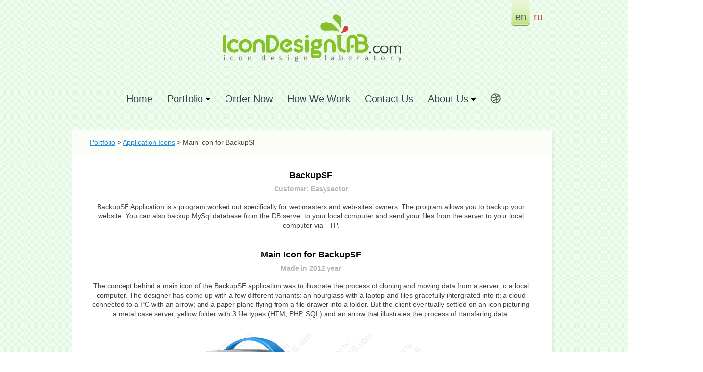

--- FILE ---
content_type: text/html; charset=UTF-8
request_url: https://www.icondesignlab.com/en/portfolio/main-icon-for-backupsf/
body_size: 4351
content:
<!DOCTYPE html PUBLIC "-//W3C//DTD XHTML 1.0 Transitional//EN" "http://www.w3.org/TR/xhtml1/DTD/xhtml1-transitional.dtd">
<html xmlns="http://www.w3.org/1999/xhtml">
    <head>
        <title>Main Icon for BackupSF</title>
        <meta http-equiv="Content-Type" content="text/html; charset=utf-8" />
				<meta http-equiv="Content-Language" content="en-us" />
						<link rel="canonical" href="https://www.icondesignlab.com/en/portfolio/main-icon-for-backupsf/"/>
		
		<link href="http://icondesignlab.com/favicon.ico" rel="icon" type="image/x-icon" />
		<link href="http://icondesignlab.com/favicon.ico" rel="shortcut icon" type="image/x-icon" />
        					<meta name="description" content="The concept behind a main icon of the BackupSF application was to illustrate the process of cloning and moving data from a server to a local computer. The designer has come up with a few different variants: an hourglass with a laptop and files gracefully intergrated into it; a cloud connected to a PC with an arrow; and a paper plane flying from a file drawer into a folder. But the client eventually settled on an icon picturing a metal case server, yellow folder with 3 file types (HTM, PHP, SQL) and an arrow that illustrates the process of transfering data." />
				<link href="https://www.icondesignlab.com/styles/front/reset.css" rel="stylesheet" type="text/css" />
        		<link href="https://www.icondesignlab.com/styles/front/styles.css" rel="stylesheet" type="text/css" />		
				<link href="https://www.icondesignlab.com/styles/front/styles_actions.css" rel="stylesheet" type="text/css" />		

		<script type="text/javascript" src="https://www.icondesignlab.com/scripts/jquery-1.6.2.min.js"></script>		
		<script type="text/javascript" src="https://www.icondesignlab.com/scripts/jquery.tools.min.js"></script>
		<script type="text/javascript" src="https://www.icondesignlab.com/scripts/jquery.nivo.slider.pack.js"></script>
		<script type="text/javascript">						
			
			// <![CDATA[
			
			$(function() {
				
								
				
				$('#big_icon_inner').nivoSlider(
				{ directionNav:false, 
					controlNav:false,
					pauseTime:3000,
					animSpeed:700,
					effect:'fold'
				});
				$('.some_our_works_content .prev').click(function(){return false;})
				$('.some_our_works_content .next').click(function(){return false;})
			})
			// ]]>
			
		</script>
		


<!-- Google Analytics -->
<script>
  (function(i,s,o,g,r,a,m){i['GoogleAnalyticsObject']=r;i[r]=i[r]||function(){
  (i[r].q=i[r].q||[]).push(arguments)},i[r].l=1*new Date();a=s.createElement(o),
  m=s.getElementsByTagName(o)[0];a.async=1;a.src=g;m.parentNode.insertBefore(a,m)
  })(window,document,'script','https://www.google-analytics.com/analytics.js','ga');

  // Enable Multidomain tracking + Set number of measured speed visits from default 1% to 50%
  ga('create', 'UA-34078040-1', 'auto', {'allowLinker': true, 'siteSpeedSampleRate': 50});
  ga('require', 'linker');
  ga('linker:autoLink', ['blog.icondesignlab.com'] );
  ga('send', 'pageview');
  
  //Old Tracker for ArcticLine account
  ga('create', 'UA-912697-5', 'auto', 'oldALTracker');
  ga('oldALTracker.send', 'pageview');
</script>
<!-- End Of Google Analytics -->

<!-- Facebook Pixel Code -->
<script>
!function(f,b,e,v,n,t,s){if(f.fbq)return;n=f.fbq=function(){n.callMethod?
n.callMethod.apply(n,arguments):n.queue.push(arguments)};if(!f._fbq)f._fbq=n;
n.push=n;n.loaded=!0;n.version='2.0';n.queue=[];t=b.createElement(e);t.async=!0;
t.src=v;s=b.getElementsByTagName(e)[0];s.parentNode.insertBefore(t,s)}(window,
document,'script','//connect.facebook.net/en_US/fbevents.js');

fbq('init', '1507166546277435');
fbq('track', "PageView");</script>
<noscript><img height="1" width="1" style="display:none"
src="https://www.facebook.com/tr?id=1507166546277435&ev=PageView&noscript=1"
/></noscript>
<!-- End Facebook Pixel Code -->

<!-- Yandex.Metrika counter --
<script type="text/javascript">
    (function (d, w, c) {
        (w[c] = w[c] || []).push(function() {
            try {
                w.yaCounter29195905 = new Ya.Metrika({
                    id:29195905,
                    clickmap:true,
                    trackLinks:true,
                    accurateTrackBounce:true,
                    webvisor:true
                });
            } catch(e) { }
        });

        var n = d.getElementsByTagName("script")[0],
            s = d.createElement("script"),
            f = function () { n.parentNode.insertBefore(s, n); };
        s.type = "text/javascript";
        s.async = true;
        s.src = "https://mc.yandex.ru/metrika/watch.js";

        if (w.opera == "[object Opera]") {
            d.addEventListener("DOMContentLoaded", f, false);
        } else { f(); }
    })(document, window, "yandex_metrika_callbacks");
</script>
<noscript><div><img src="https://mc.yandex.ru/watch/29195905" style="position:absolute; left:-9999px;" alt="" /></div></noscript>
<!-- /Yandex.Metrika counter -->

		


    </head>
    <body>
						<div class="wrapper">
			<div id="header">
				<div id="logo">
					<a href="https://www.icondesignlab.com/en/"><img src="https://www.icondesignlab.com/styles/front/img/logo.png" alt="IconDesignLab Logo" /></a>
				</div>
				<div id="lang">
															<div class="active">
						<span class="left"></span>
						<span class="center">en</span>
						<span class="right"></span>
					</div>
																											<a href="https://www.icondesignlab.com/ru/portfolio/main-icon-for-backupsf/">ru</a>
																				</div>
			</div>
		</div>
<div class="wrapper" style="z-index: 5000;">	
	<div id="menu">
		<ul>
			<li>
								<a href="https://www.icondesignlab.com/en/">Home</a>
							</li>
			<li class="folder">
								<a href="https://www.icondesignlab.com/en/portfolio/"><span class="arrow">Portfolio</span></a>
										
				<ul>
					<li class="top_sep"></li>
					<li class="first">
						<a href="https://www.icondesignlab.com/en/portfolio/application-icons/">Application Icons</a>
					</li>				
					<li><a href="https://www.icondesignlab.com/en/portfolio/toolbar-icons/">Toolbar Icons</a></li>
					<li><a href="https://www.icondesignlab.com/en/portfolio/ios-icons/">iOS / Android Icons</a></li>
					<li><a href="https://www.icondesignlab.com/en/portfolio/software-identity/">Software Identity</a></li>
					<li class="last folder">
						<a href="#">Other</a>
						<ul>									
							<li class="first"><a href="https://www.icondesignlab.com/en/portfolio/websites/">Websites</a></li>
							<li><a href="https://www.icondesignlab.com/en/portfolio/landing-pages/">Landing Pages</a></li>
							<li><a href="https://www.icondesignlab.com/en/portfolio/interface-design/">UI/UX Design</a></li>
							<li><a href="https://www.icondesignlab.com/en/portfolio/boxshots/">Boxshots</a></li>
							<li><a href="https://www.icondesignlab.com/en/portfolio/splash-screens/">Splash Screens</a></li>
							<li><a href="https://www.icondesignlab.com/en/portfolio/logotypes/">Logos</a></li>
							<li><a href="https://www.icondesignlab.com/en/portfolio/characters/">Characters</a></li>
							<li><a href="https://www.icondesignlab.com/en/portfolio/animations/">Animation</a></li>
							<li><a href="https://www.icondesignlab.com/en/games/">2D Game Art Design</a></li>
							<li><a href="https://www.icondesignlab.com/en/portfolio/vista-icons/">Icons in Vista Style</a></li>							
							<li class="last"><a href="https://www.icondesignlab.com/en/portfolio/other/">Other</a></li>							
						</ul>
					</li>							
				</ul>
			</li>
			<li>
								<a href="https://www.icondesignlab.com/en/order-now/">Order Now</a>
										
			</li>
			<li>
								<a href="https://www.icondesignlab.com/en/how-we-work/">How We Work</a>
										
			</li>
			<li>
								<a href="https://www.icondesignlab.com/en/contact-us/">Contact Us</a>
										
			</li>
			<!--<li>
								<a href="https://www.icondesignlab.com/en/about-us/">About Us</a>
										
			</li>-->
			
			
			<li class="folder">
								<a href="https://www.icondesignlab.com/en/about-us/"><span class="arrow">About Us</span></a>
										
				<ul>
					<li class="top_sep"></li>
					<li class="first">
						<a href="https://www.icondesignlab.com/en/about-us/">Who We Are</a>
					</li>				
					<!--<li><a href="https://www.icondesignlab.com/en/contact-us/">Contact Us</a></li>-->
					<li><a href="https://www.icondesignlab.com/en/testimonials/">Testimonials</a></li>					
											<li class="last"><a href="https://blog.icondesignlab.com/en/">Blog</a></li>
						<li class="last"><a href="https://www.icondesignlab.com/ru/vacancy/">Join our Team</a></li>
									</ul>
			</li>
			
			<li>				
				<a href="http://dribbble.com/IconDesignLAB" title="Our last works on Dribble" class="dribble_link" target="_blank"></a>				
			</li>
		</ul>	
	</div>
</div>
				
	
	
				
	
<div class="content_wrapp_r">
	<table cellpadding="0" cellspacing="0" style="border: 0px; width: 960px; margin: 0 auto;">
		<tr>
			<td class="tl">
				<div class="inner1"></div>
			</td>
			<td class="tc"></td>
			<td class="tr">
				<div class="inner2"></div>
			</td>
		</tr>
		<tr>
			<td class="ml1">&nbsp;</td>
			<td class="mc1">
				<div class="content_top_breadcrumbs">

										<a href="https://www.icondesignlab.com/en/portfolio/">Portfolio</a>
					>
					<a href="https://www.icondesignlab.com/en/portfolio/application-icons/">Application Icons</a>
					>
											Main Icon for BackupSF				
					
				</div>
			</td>
			<td class="mr1">&nbsp;</td>
		</tr>
		<tr>
			<td colspan="2" class="ml_s"></td>
			<td colspan="1" class="ml_r"></td>
		</tr>
		<tr>
			<td class="ml">
				<div class="inner1"></div>
			</td>
			<td class="mc">
				<div class="portfolio_big_wrapper" style="padding-right: 28px;">

					<div class="portfolio_big_item_title">
						BackupSF
					</div>
					<div class="portfolio_big_item_customer">
						Customer: Easysector
					</div>

											<div class="portfolio_big_item_descr">
							<p class="MsoNormal"><span lang="EN-US">BackupSF Application is a program worked out specifically for webmasters and web-sites&rsquo; owners. The program allows you to backup your website. You can also backup MySql database from the DB server to your local computer and send your files from the server to your local computer via FTP.</span></p>
						</div>
					
					<div class="portfolio_big_item_sep" style="margin-top: 20px;"></div>

											<div class="portfolio_big_item_title portfolio_big_item_title_work">
							Main Icon for BackupSF
						</div>
						<div class="portfolio_item_made_in">
														Made in 2012 year
						</div>
					
									
														
											<div class="portfolio_big_item_descr">
							<p>The concept behind a main icon of the BackupSF application was to illustrate the process of cloning and moving data from a server to a local computer. The designer has come up with a few different variants: an hourglass with a laptop and files gracefully intergrated into it; a cloud connected to a PC with an arrow; and a paper plane flying from a file drawer into a folder. But the client eventually settled on an icon picturing a metal case server, yellow folder with 3 file types (HTM, PHP, SQL) and an arrow that illustrates the process of transfering data.</p>
						</div>
										<div class="portfolio_big_item_img">
													<img src="https://www.icondesignlab.com/uploads/portfolio/big/346_BackupSF_Main-Icon-for-BackupSF.png" alt="Main Icon for BackupSF" title="Main Icon for BackupSF" >
										
					</div>
									</div>

									<div class="portfolio_other_works" style="width: 962px;">
						<h2>
							Other works of  BackupSF:
						</h2>

						



				



<div class="portfolio_prev_wrapp" style="padding-top: 4px; padding-left: 186px;">	
			
									
				
			<div class="portfolio_prev_item_wrapp">
				<div class="portfolio_prev_item" style="width: 276px; height: height: 276px;">
					<table cellspacing="0" cellpadding="0" style="width: 276px; height: 276px;">
						<tr>
							<td>
								<a class="tooltip_link" href="https://www.icondesignlab.com/en/portfolio/header-design-for-backupsf" rel="">
																			<img  src="https://www.icondesignlab.com/uploads/portfolio/thumbs/347_260x146_BackupSF_Header-Design-for-BackupSF.png" alt="Header Design for BackupSF" title="Header Design for BackupSF" />
																	</a>
							</td>
						</tr>
					</table>
				</div>
							</div>
		
									
				
			<div class="portfolio_prev_item_wrapp">
				<div class="portfolio_prev_item" style="width: 276px; height: height: 276px;">
					<table cellspacing="0" cellpadding="0" style="width: 276px; height: 276px;">
						<tr>
							<td>
								<a class="tooltip_link" href="https://www.icondesignlab.com/en/portfolio/header-image-design-for-backupsf" rel="">
																			<img  src="https://www.icondesignlab.com/uploads/portfolio/thumbs/345_260x181_BackupSF_Header-Image-Design-for-BackupSF.png" alt="Header Image Design for BackupSF" title="Header Image Design for BackupSF" />
																	</a>
							</td>
						</tr>
					</table>
				</div>
							</div>
			</div>				
					</div>			
				
								<div class="portfolio_big_wrapper">
					<div class="portfolio_testimonials">
						<h2>
							What customer think about work with us:												
						</h2> 

													<script src="https://www.icondesignlab.com/scripts/testimonials.js" type="text/javascript"></script>

							<div class="video_testimonial_wrapp">
								<div class="video_testimonial_item video_testimonial_item_last">
									<div class="video_testimonial_preview">
										<a href="#" class="play_video">
											<img src="https://www.icondesignlab.com/uploads/testimonials/65f75470cbaa564f65a9bae4ea9d8b2c.jpg" />
										</a>
									</div>
																																					
									<input type="hidden" class="video_link" value="https://www.youtube.com/watch?v=gzDgufhoCl4&amp;cc_load_policy=1" />
									<input type="hidden" class="video_signature" value="Dmitry Goncharenko, &lt;a href=&quot;http://www.easysector.com/&quot; target=&quot;_blank&quot; rel=&quot;nofollow&quot;&gt;EasySector&lt;/a&gt; &lt;em&gt;(on Russian with English subtitles)&lt;/em&gt;" />
								</div>
							</div>
						
																				
					</div>
										</div>				
				</td>
				<td class="mr">
					<div class="inner2"></div>
				</td>
			</tr>
			<tr>
				<td class="bl">
					<div class="inner1"></div>
				</td>
				<td class="bc"></td>
				<td class="br">
					<div class="inner2"></div>
				</td>
			</tr>
		</table>
	</div>

	<div class="wrapper">
	<div class="sep"></div>						
	<div id="footer_menu">
		<ul>
			<li class="first"><a href="https://www.icondesignlab.com/en/">Home</a></li>
			<li><a href="https://www.icondesignlab.com/en/portfolio/">Portfolio</a></li>
			<li><a href="https://www.icondesignlab.com/en/order-now/">Order Now</a></li>
			<li><a href="https://www.icondesignlab.com/en/how-we-work/">How We Work</a></li>					
			<li><a href="https://www.icondesignlab.com/en/testimonials/">Testimonials</a></li>
			<li><a href="https://www.icondesignlab.com/en/contact-us/">Contact Us</a></li>					
			<li><a href="https://www.icondesignlab.com/en/about-us/">About Us</a></li>					
					</ul>				
	</div>
	<div id="footer">				
		Copyright © 2005-2026 ArcticLine Software. All rights reserved
			</div>
	<div class="soc_icons">
		<span class="title">Follow us:</span>
		<span class="links">
				<a href="https://www.facebook.com/IconDesignLAB" class="facebook"></a>
				<a href="https://twitter.com/_IconDesignLAB" class="twitter"></a>
						</span>
	</div>
</div>	


<!-- BEGIN JIVOSITE CODE  --
<script type='text/javascript'>
(function(){ var widget_id = '150654';
var s = document.createElement('script'); s.type = 'text/javascript'; s.async = true; s.src = '//code.jivosite.com/script/widget/'+widget_id; var ss = document.getElementsByTagName('script')[0]; ss.parentNode.insertBefore(s, ss);})();</script>
<!--  END JIVOSITE CODE -->		

	<div id="modal_window" class="video_testimonial_modal_window">	
		<div class="head">
			<a href="#" class="close">Close</a>
		</div>
		<div class="content"></div>
		<div class=signature></div>
	</div>
	
</body>
</html>	

--- FILE ---
content_type: text/css
request_url: https://www.icondesignlab.com/styles/front/styles.css
body_size: 6030
content:
a{
    color: #218ad9;
}
a:hover{
    text-decoration: none;
}
html {
    min-height: 100%;
    height: auto;
}
body{
    margin: 0;
    padding: 0;
    text-align: left;
    font-size: 12px;
    color: #404040;    
    font-family: Arial, sans-serif;	
	background: url('img/bg.jpg');	
}
.wrapper{
    width: 967px;
	margin: 0 auto;
}
#header{	
	height: 185px;
	position: relative;
}
#logo{
	position: absolute;
	width: 373px;
	height: 118px;	
	top: 20px;
	left: 293px;	
}
#lang{
	position: absolute;
	top: 0;
	right: 10px;
	height: 54px;
	overflow: hidden;
}
#lang div.active{
	overflow: hidden;
	float: left;
}
#lang div.active span.left{
	float: left;
	width: 7px;
	height: 54px;
	background: url('img/lang_al.png') no-repeat;
}
#lang div.active span.center{
	float: left;
	padding: 24px 2px 0 2px;
	height: 30px;
	background: url('img/lang_ac.png') repeat-x;
	font-size: 20px;
	color: #4e5559;
}
#lang div.active span.right{
	float: left;
	width: 7px;
	height: 54px;
	background: url('img/lang_ar.png') no-repeat;
}
#lang a, #lang span.link{
	float: left;
	padding: 24px 2px 0 2px;
	color: #d8453a;
	font-size: 20px;
	text-decoration: none;
	margin: 0 5px;
}

#menu{
	width: 885px;
    height: 80px;
	z-index: 100;
	position: relative;	
	margin: 0 auto;
}
/*FIRST LEVEL*/
#menu ul{		
	list-style:none;
	margin:0;
	padding:0;
	text-align:center;
	
	position:relative;
	float:left; /* влево */
	left:50%; /* смещаем влево на 50% */
}
#menu ul li{
	display:block;	
	list-style:none;
	margin:0;
	padding:0 15px;
	z-index: 110;
	
	float:left; /* влево */
	position:relative; /* позиционируем относительно родителя */
	right:50%; /* главный момент, отступаем справа на 50% */
}
#menu ul li.folder span.arrow{
	background-image: url('img/menu_folder.png');
	background-repeat: no-repeat;
	background-position: right -15px;
	padding-right: 15px;
}
#menu ul li.folder ul li{
	background-image: none !important;
}
#menu ul li.folder:hover span.arrow{
	background-position: right 6px;
}
#menu ul li a{
	display:block;	
	font-size: 20px;
	color: #314551;
	text-decoration: none;
	padding-top: 7px;
}
#menu ul li:hover a{
	color: #d8453a;	
}
#menu ul li a.active span.left{
	width: 7px;
	height: 36px;
	background: url('img/menu_al.png') no-repeat;
	float: left;
}
#menu ul li a.active{
	padding-top: 0;
}
#menu ul li a.active:hover{
	color: #d8453a;
}
#menu ul li a.active span.center{	
	padding: 7px 2px 0 4px;
	height: 29px;
	background: url('img/menu_ac.png') repeat-x;
	float: left;
}
#menu ul li a.active span.right{
	width: 9px;
	height: 36px;
	background: url('img/menu_ar.png') no-repeat;
	float: left;
}

/*SUBMENU SECOND LEVEL*/
#menu ul li ul{
	position: absolute;
	top:100%;		
	margin: 0;
	padding: 0;
	width: 181px;
	left: -10px;
	display: none;
}
#menu ul li:hover ul{
	display: block;
}
#menu ul li ul li{
	right: 0;
	margin: 0;	
}
#menu ul li ul li.folder a{
	background-color: #d8eeb8;
	background-image: url('img/submenu_folder.png');
	background-position: 180px 4px;
	background-repeat: no-repeat;	
}
#menu ul li ul li.first a{
	-moz-border-radius: 5px 5px 0 0;
	border-radius: 5px 5px 0 0;
}
#menu ul li ul li.last a{
	-moz-border-radius: 0 0 5px 5px;
	border-radius: 0 0 5px 5px;
}
#menu ul li ul li.first:hover a{
	-moz-border-radius: 5px 0 0 0;
	border-radius: 5px 0 0 0;
}
#menu ul li ul li.last:hover a{
	-moz-border-radius: 0 0 0 5px;
	border-radius: 0 0 0 5px;
}
#menu ul li ul li ul li a{
	-moz-border-radius: 0px !important;
	border-radius: 0 !important;
}
#menu ul li ul li.folder:hover a{
	background-color: #e6f4d1;
	background-image: url('img/submenu_folder.png');
	background-position: 180px -16px;
	background-repeat: no-repeat;
}
#menu ul li ul li.top_sep{
	height: 10px;
}
#menu ul li ul li a{
	font-size: 14px;
	color: #4e5559 !important;
	text-align: left;
	width: 190px;
	padding: 7px 8px;
	background: #d8eeb8;
	border-bottom: 1px solid #e6f4d1;
}
#menu ul li ul li:hover a{
	background: #e6f4d1;
	color: #d8453a !important;
}

/*SUBMENU LEVEL2*/
#menu ul li ul li ul{
	position: absolute;
	top: 0px;		
	margin: 0;
	padding: 0;
	width: 181px;
	left: 206px;
	display: none;
}
#menu ul li:hover ul li ul{
	display: none;
}
#menu ul li ul li:hover ul{
	display: block;
}
#menu ul li ul li:hover ul li a{
	background-color: #e6f4d1;	
	border-bottom: 1px solid #f0f8e3;
	color: #4e5559 !important;
}
#menu ul li ul li:hover ul li a{
	background-image: none !important;	
}
#menu ul li ul li ul li a:hover{
	background-color: #f1f9e6 !important;
	color: #d8453a !important;
}
#menu ul li ul li ul li.first a{
	-moz-border-radius: 0 5px 0 0 !important;
	border-radius: 0 5px 0 0 !important;
}
#menu ul li ul li ul li.last a{
	-moz-border-radius: 0 0 5px 5px  !important;
	border-radius: 0 0 5px 5px !important;
}

#main_block{
	width: 963px;
	height: 325px;
	background: url('img/main_block.png') no-repeat;
	position: relative;
}
#big_icon_inner{
	width: 256px;
	height: 256px;	
	overflow: hidden;
	margin: 0 auto;
	position: absolute !important;
	top: 28px;
	left: 42px;	
}
#main_block #main_block_text{
	position: absolute;
	width: 540px;
	height: 200px;
	top: 50px;
	left: 391px;	
}
#main_block #main_block_text h1{
	font-size: 35px;
	color: #4e5559;
	font-weight: bold;
}
#main_block #main_block_text .uppercase{
	text-transform: uppercase;
}
#main_block #main_block_text .text{
	padding-top: 35px;
	font-size: 14px;
}
#main_block #main_block_text .buttons{
	padding-top: 33px;
	overflow: hidden;
}
#main_block #main_block_text .button{
	float: left;
	margin-right: 15px;	
}
a.button_green1{
	display: block;
	color: #ffffff;
	overflow: hidden;
	font-size: 14px;
	text-decoration: none;
	cursor: pointer !important;
}
a.button_green1 span.left{
	width: 7px;
	height: 34px;
	background: url('img/button_green1_l.jpg') no-repeat;
	float: left;
}
a.button_green1 span.center{	
	height: 26px;
	background: url('img/button_green1_c.jpg') repeat-x;
	float: left;
	font-size: 16px;
	padding: 8px 7px 0 7px;
}
a.button_green1 span.right{
	width: 7px;
	height: 34px;
	background: url('img/button_green1_r.jpg') no-repeat;
	float: left;
}
a.button_green1:hover span.left{
	background-position: 0 -34px;
}
a.button_green1:hover span.center{
	background-position: 0 -34px;
}
a.button_green1:hover span.right{
	background-position: 0 -34px;
}
a.button_green{
	display: block;
	color: #000000;
	overflow: hidden;
	text-decoration: none;
	cursor: pointer !important;
}
a.button_green:hover{
	text-decoration: none !important;
}
a.button_green span.left{
	width: 7px;
	height: 34px;
	background: url('img/button_green_l.jpg') no-repeat;
	float: left;
}
a.button_green span.center{	
	height: 24px;
	background: url('img/button_green_c.jpg') repeat-x;
	float: left;
	font-size: 14px;
	padding: 10px 7px 0 7px;
}
a.button_green span.right{
	width: 7px;
	height: 34px;
	background: url('img/button_green_r.jpg') no-repeat;
	float: left;
}
a.button_green:hover span.left{
	background-position: 0 -34px;
}
a.button_green:hover span.center{
	background-position: 0 -34px;	
}
a.button_green:hover span.right{
	background-position: 0 -34px;
}
#what_we_do_block{
	padding-top: 40px;
	position: relative;	
}
#what_we_do_block .tab{	
}
.tab{
	display: block;
	overflow: hidden;
}
.tab span.left{
	width: 9px;
	height: 46px;
	background: url('img/tab_left.png') no-repeat;
	float: left;
}
.tab span.center{
	padding: 10px 5px 0 7px;
	height: 36px;
	background: url('img/tab_c.png') repeat-x;
	float: left;
	font-size: 26px;	
}
.tab span.right{
	width: 11px;
	height: 46px;
	background: url('img/tab_right.png') no-repeat;
	float: left;
}
.what_we_do_content{
	overflow: hidden;
	height: 526px;
	background: url('img/wwd_block.png') no-repeat;
	padding-bottom: 45px;
	position: relative;
}
.what_we_do_works{
	position: absolute;
	width: 640px;
	height: 500px;	
	top: 0;
	left: 0;
	overflow: hidden;
}
.what_we_do_content a{
	color: #0f7bce;
	font-size: 14px;
	text-decoration: none;	
} 
.what_we_do_content a:hover{
	text-decoration: underline;
}
.wwd_work_wrapper{
	width: 268px;
	height: 230px;	
	float: left;
	margin-right: 2px;
	margin-top: 25px;
	padding: 0 25px 0 25px;
	overflow: hidden;
}
.wwd_work_wrapper h2{
	font-size: 18px;
	font-weight: bold;
	color: #84c225;
	padding-bottom: 30px;
	overflow: hidden;
}
.wwd_work_wrapper .text{	
	font-size: 14px;
	color: #686868;
	line-height: 18px;
}
.wwd_work_wrapper .text .img{
	float: left;	
	width: 100px;
	height: 100px;
	margin-right: 20px;	
}
.wwd_work_wrapper a.read_more{
	color: #d8453a;
	text-decoration: none;
}
.wwd_work_wrapper a.read_more:hover{
	text-decoration: underline;
}

.why_order_here{
	position: absolute;
	top: 25px;
	left: 670px;	
	width: 270px;
	height: 118px;		
}
.why_also_do{
	position: absolute;
	top: 195px;
	left: 670px;	
	width: 270px;
	height: 300px;
}
.why_order_here h2, .why_also_do h2{
	font-size: 18px;
	font-weight: bold;
	color: #4e5559;
	padding-bottom: 10px;
}
.why_order_here .text, .why_also_do .text{
	line-height: 18px;
	padding-bottom: 10px;
	font-size: 14px;
	color: #404040;
}
.why_also_do ul{
	list-style: none;
	padding-top: 17px;
}
.why_also_do ul li{
	background: url('img/li_arrow.jpg') no-repeat;
	background-position: 0 12px;
	padding: 2px 0 2px 22px;	
}

.some_our_works_content{
	width: 967px;
	height: 185px;
	background: url('img/some_works_bg.png') no-repeat 0 0;
	padding-bottom: 48px;
	position: relative;
}
.some_our_works_content a.prev{
	width: 53px;
	height: 170px;
	background: url('img/slider_prev.png') no-repeat;
	position: absolute;
	left: 0;
	top: 0;
}
.some_our_works_content a.prev:hover{
	background-position: -53px 0px;
}
.some_our_works_content a.next{
	width: 53px;
	height: 170px;
	background: url('img/slider_next.png') no-repeat 0 0;
	position: absolute;
	right: 8px;
	top: 0;
	border-left: 1px solid #bebebe;
}
.some_our_works_content a.next:hover{
	background-position: -56px 0px;
}
.some_our_works_content .slider{
	position: absolute;
	width: 851px;
	height: 170px;	
	left: 53px;	
	border-left: 1px solid #bebebe;
	overflow: hidden;	
}
.some_our_works_content .slider .items {	
	width:20000em;
	position:absolute;
}

.some_our_works_content .slider div.item{
	width: 170px;
	height: 170px;		
	float: left;
	border-right: 1px solid #d5d5d3;
	background: #ffffff;
}
.some_our_works_content .slider div.item table td{
	vertical-align: middle;	
	width: 170px;
	height: 168px;
	text-align: center;
}
.some_our_works_content .slider div.item table:hover{
	width: 168px;	
	margin: 1px;
	background: #dfe8d4;	
}
.some_our_works_content .slider div.item a{
	cursor: pointer;	
}
.sep{
	height: 2px;
	line-height: 2px;
	overflow: hidden;
	background: url('img/sep_bg.png') repeat-x;
}
.breadcrumbs{
	font-size: 14px;
}

#content{
	padding: 48px 0 50px 0;
	overflow: hidden;
}
#content h2{
	font-size: 18px;
	padding-bottom: 30px;
	overflow: hidden;
	font-weight: bold;
}

#sidebar{
	float: left;
	width: 220px;
	padding: 0 20px;	
	font-size: 14px;
}
#sidebar h2{
	font-size: 18px;
    font-weight: bold;
    overflow: hidden;
    padding-bottom: 30px;
}

#sidebar div.date{
	font-size: 14px;
	font-weight: bold;
	padding-bottom: 5px;
	overflow: hidden;
}
#sidebar div.news_content{
	color: #91988f;	
	line-height: 18px;
	padding-bottom: 20px;
	overflow: hidden;
}
#sidebar div.news_content p{
	padding-bottom: 10px;
}
#sidebar a{
	color: #5885a8;
	text-decoration: none;
}
#sidebar a:hover{
	text-decoration: underline;
}

#content_main_area{
	margin-left: 280px;
	font-size: 14px;
	line-height: 18px;
	color: #404040;
}
#content_main_area p{
	padding-bottom: 10px;
}

#footer_menu{
	padding: 27px 0 10px 0;
	overflow: hidden;
	text-align: center;	
	font-size: 14px;
}
#footer{
	padding: 10px 0 45px 0;
	overflow: hidden;
	text-align: center;	
	font-size: 12px;	
}

#footer_menu ul li{	
	display: inline;
	padding: 0 15px 0 15px;
	border-right: 1px solid #c2e5aa;	
	margin-bottom: 10px;	
}
#footer_menu ul li.first{
	border-left: 1px solid #c2e5aa;	
}

#footer_menu ul li a{
	color: #404040;
	text-decoration: none;
}
#footer_menu ul li a:hover{
	text-decoration: underline;
}


/* The slices and boxes in the Slider */
.nivo-slice {
	display:block;
	position:absolute;
	z-index:5;
	height:100%;
}
.nivo-box {
	display:block;
	position:absolute;
	z-index:5;
}

.content_wrapp{
	width: 967px;
	padding-bottom: 30px;
}
.content_bottom_wrapp{
	padding: 0px 30px 15px 30px;
}
.content_wrapp a{
	text-decoration: none;
}
.content_wrapp a:hover{
	text-decoration: underline;
}
.content_top{
	height: 12px;
	background: url('img/content_top.png') no-repeat;	
}
.content-breadcrumbs{
	background: url("img/content_top1.png") repeat-y scroll 0 0 transparent;
    overflow: hidden;
	padding-right: 7px;
}
.not_found_404 {
    background: url(img/404_bg.jpg)  221px -28px no-repeat;
    min-height: 556px;
    margin-right: -36px;
}
.not_found_404 .not_found_content {
    padding: 15px;
    width: 430px;
}
.not_found_404 .not_found_content h1 {
    color: #89c731;
    font-size: 36px;
    font-weight: 500;
    padding-bottom: 2px;
}
.not_found_404 .not_found_content h2 {
    color: #89c731;
    font-size: 24px;
    font-weight: 500;
}
.not_found_404 .not_found_content h2 span {
    color: #414141;
}
.not_found_404 .not_found_content hr {
    border: none;
    border-top: 1px solid #cfd0cc;
    margin: 24px 40px 15px 0;
}
.not_found_404 .not_found_content ul {
    margin-left: 0;
}
.not_found_404 .not_found_content ul li {
    background-image: none;
    padding-left: 0;
}
.content_top2{
	padding: 20px 30px 15px 30px;
	background: url('img/content_top1.png') repeat-y;
	overflow: hidden;
}
.content_top3{
	padding: 32px 30px 27px 30px;
	background: #fbfef7; 
        border-radius: 5px;
        border: 1px solid #ffffff;
        box-shadow: 3px 3px 3px 3px rgba(0,0,0,.08);
	overflow: hidden;
}
.content_top_breadcrumbs{
	padding: 7px 30px 20px 30px;	
	overflow: hidden;
	font-size: 14px;
}
.content-breadcrumbs .content_top_breadcrumbs{
	border-bottom: 1px solid #d3dcc5;	
}
.content_top2 h1{
	font-size: 24px;
	color: #84c225;
	padding-bottom: 15px;
	font-weight: normal;
}
.content_intro p{
	font-size: 14px;
	padding-bottom: 15px;
	line-height: 18px;
}
.content_sep{
	height: 1px;
	line-height: 1px;
	overflow: hidden;
	background: #dfecd3;
	margin: 0 8px 0 1px;
}
.content_sep2{
	height: 1px;
	line-height: 1px;
	overflow: hidden;
	background: #d3dcc5;
	margin: 0 8px 0 1px;
}
.content_body{
	background: url('img/content_top2.png') repeat-y;
}
.content_body_tag{
	background: #e9f5d8;
	margin-right: 7px;
	padding: 14px 30px;
	font-size: 14px;
}
.content_body_tag a{
	color: #404040;
}
.content_body p{
	padding-bottom: 10px;
}
.content_body_nav{
	padding: 14px 30px 12px 30px;
	font-size: 14px;
	overflow: hidden;
}
.content_body_nav_title{
	float: left;
	width: 90px;
	padding-top: 4px;
}
.content_body_nav_items{	
	margin-left: 90px;
	overflow: hidden;
	padding-bottom: 2px;	
	width: 815px;
}
.content_body_nav ul{
	list-style: none;	
}
.content_body_nav ul li{
	float: left;
	padding: 0 6px 3px 6px;	
}
.content_body_nav ul li a{
	display: block;
	height: 21px;	
}
.content_body_nav ul li a.active span.left{
	width: 6px;
	height: 21px;
	background: url('img/nav_active_l.png') no-repeat;
	float: left;
	display: block;
}
.content_body_nav ul li a span.center{
	padding: 4px 0 0 0;
	display: block;
}
.content_body_nav ul li a.active span.center{	
	padding: 4px 2px 0 0;
	height: 17px;
	background: url('img/nav_active_c.png') repeat-x;
	float: left;
	display: block;
	color: #ffffff;
}
.content_body_nav ul li a.active span.right{
	width: 4px;
	height: 21px;
	background: url('img/nav_active_r.png') no-repeat;
	float: left;
	display: block;
}
.content_body_inner{
	padding: 30px; 
}
.content_bottom{
	height: 47px;
	background: url('img/content_bottom.png') repeat-y;
	padding: 14px 30px 0 30px;
}
.content_bottom1{
	height: 16px;
	background: url('img/content_bottom1.png') repeat-y;	
}
.content_wrapp_r{
	padding-bottom: 30px;
}


.content_wrapp_r table td.tl{
	height: 12px;
	width: 6px;
	background: url('img/content_top_slice_left.png') no-repeat;
}
.content_wrapp_r table td.tc{	
	background: url('img/content_top_slice_center.png') repeat-x;
}
.content_wrapp_r table td.tr{
	height: 12px;
	width: 13px;
	background: url('img/content_top_slice_right.png') no-repeat;
}
.content_wrapp_r table td.ml1{	
	width: 6px;
	background: #fbfdf7;
	height: auto;
}
.content_wrapp_r table td.mc1{
	background: #fbfdf7;
}
.content_wrapp_r table td.mr1{	
	width: 13px;
	background: url('img/content_middle_slice_right.png') repeat-y;
	height: auto;
}
.content_wrapp_r table td.ml_s{	
	height: 1px;
	line-height: 1px;
	overflow: hidden;
	background: #D3DCC5;
}
.content_wrapp_r table td.ml_r{	
	width: 13px;
	height: 1px;
	line-height: 1px;
	overflow: hidden;
	background: url('img/content_middle_slice_right1.png') no-repeat;
}

.content_wrapp_r table td.ml{	
	width: 6px;
	height: auto;
	background: #ffffff;
}
.content_wrapp_r table td .inner1{
	width: 6px;
	height: 1px;
}
.content_wrapp_r table td .inner2{
	width: 13px;
	height: 1px;
}

.content_wrapp_r table td.mc{
	background: #ffffff;
}
.content_wrapp_r table td.mr{	
	width: 13px;
	height: auto;
	background: url('img/content_middle_slice_right2.png') repeat-y;
}

.content_wrapp_r table td.bl{
	height: 16px;
	width: 6px;
	background: url('img/content_bottom_slice_left.png') no-repeat;
}
.content_wrapp_r table td.bc{		
	background: url('img/content_bottom_slice_center.png') repeat-x;
}
.content_wrapp_r table td.br{
	height: 16px;
	width: 13px;
	background: url('img/content_bottom_slice_right.png') no-repeat;
}


.portfolio_prev_wrapp{	
	overflow: hidden;
	padding: 0px 0 32px 0px;
	margin-right: 6px;
}
.portfolio_prev_item{	
	border: 1px solid #d5d5d3;
	float: left;
	margin-right: 28px;
	margin-top: 28px;
	overflow: hidden;
	padding: 1px;
	text-align: center;	
}
.portfolio_prev_item table tr td{	
	padding: 8px 8px 6px 8px;	
	cursor: pointer;
	vertical-align: middle;
	text-align: center;	
}
.portfolio_prev_item table tr td:hover{
	background: #dfe8d4;
}
.portfolio_prev_item table tr td a img{	
	margin: 0 auto;
}
.portfolio_canvas{
	padding-top: 0px !important;
}
.portfolio_canvas .portfolio_big_item_title{
	padding-top: 30px;
}
.prev{
	overflow: hidden;
	height: 26px;	
}
.prev .prev_l{
	float: left;
	width: 27px;
	height: 26px;
	background: url('img/prev_left.png') no-repeat 0 -26px;
}
.prev .prev_c{
	float: left;	
	height: 20px;
	background: url('img/prev_center.png') repeat-x  0 -26px;
	padding: 6px 5px 0 5px;	
	text-align: center;
}
.prev .prev_r{
	float: left;	
	width: 5px;
	height: 26px;
	background: url('img/prev_right.png') no-repeat 0 -26px;
	padding: 0 5px;
}
.prev a{
	font-size: 14px;
	color: #000000;
	display: block;
}
.prev a:hover{
	text-decoration: none;
	color: #d8453a;
}
.prev a:hover .prev_l, .prev a:hover .prev_c, .prev a:hover .prev_r{
	background-position: 0 0;
}


.next{
	overflow: hidden;
	height: 26px;	
}
.next .next_l{
	float: left;	
	width: 5px;
	height: 26px;
	background: url('img/next_left.png') no-repeat  0 -26px;	
}
.next .next_c{
	float: left;	
	height: 20px;
	background: url('img/prev_center.png') repeat-x  0 -26px;
	padding: 6px 5px 0 5px;	
	text-align: center;
}
.next .next_r{
	float: left;
	width: 27px;
	height: 26px;
	background: url('img/next_right.png') no-repeat  0 -26px;
}
.next a:hover .next_l, .next a:hover .next_c, .next a:hover .next_r{
	background-position: 0 0;
}
.prev a, .next a{
	font-size: 14px;
	color: #000000;
	display: block;
}
.prev a:hover, .next a:hover{
	text-decoration: none;
	color: #d8453a;
}
.paginator{
	position: relative;
}
.paginator .prev{
	left: 1px;
	top: 0;
	position: absolute;
	cursor: pointer;
}
.paginator .next{
	top: 0;
	right: 9px;
	position: absolute;	
}
.paginator .next a, .paginator .next a{
	display: block;
	cursor: pointer !important;

}
.paginator .pages{
	position: absolute;
	left: 50%;
	width: 400px;	
	margin-left: -200px;
	font-size: 14px;
	text-align: center;	
}
.paginator .pages span.title{
	padding-right: 10px;
}
.paginator .pages a{
	color: #000000;
	margin: 0 1px;
	padding: 6px 0 4px 6px;		
	display: inline-block;
}
.paginator .pages em{
	font-style: normal;	
	display: inline-block;
	padding: 6px 0 4px 0;
}
.paginator .pages a span{	
	padding: 5px 6px 4px 0px;	
}
.paginator .pages a.active{
	background: url('img/nav_active_l1.png') no-repeat;	
}
.paginator .pages a.active span{
	background: url('img/nav_active_r1.png') no-repeat right top;
	color: #ffffff;
	padding: 5px 8px 4px 2px;	
}
.paginator .pages a:hover{
	color: #d8453a;
	text-decoration: none;

}

.portfolio_big_wrapper{
	padding: 30px;
	overflow: hidden;
	margin-right: 7px;	
}
.portfolio_big_item{
	padding-bottom: 30px;
	overflow: hidden;
}
.portfolio_big_item_title{	
	text-align: center;
	font-size: 18px;
	color: #000000;
	font-weight: bold;	
}
.portfolio_big_item_title_work{
	padding-top: 20px;
}
.portfolio_big_item_title a{
	font-size: 18px;
	color: #000000;
	font-weight: bold;	
}
.portfolio_big_item_customer, .portfolio_item_made_in{
	font-size: 14px;
	color: #b4b4b4;
	font-weight: bold;
	text-align: center;
	padding-top: 12px;
}
.portfolio_big_item_customer a{
	color: #b4b4b4;
	text-decoration: none;
}
.portfolio_big_item_customer a:hover{
	text-decoration: underline;
}
.portfolio_big_item_descr{
	line-height: 140%;
	text-align: center;
	font-size: 14px;
	padding-top: 20px;
}
.portfolio_big_item_img{
	padding-top: 30px;
	text-align: center;
}
.portfolio_big_item_sep{
	height: 1px;
	line-height: 1px;
	overflow: hidden;
	background: #dfecd3;
}
.portfolio_other_works{
	padding-top: 30px;
	margin-right: 5px;
}
.portfolio_other_works h2{
	font-size: 18px;
	font-weight: bold;	
	text-align: center;	
}
.portfolio_testimonials h2{
	font-size: 18px;
	font-weight: bold;
	text-align: center;
	padding-bottom: 10px;
}
.portfolio_testimonials .text{
	padding-top: 5px;
	font-size: 14px;
}
.portfolio_testimonials p{
	font-size: 14px;
	padding: 10px 0 0 8px;
	line-height: 18px; 
}
.content_page{
	font-size: 14px;
	padding-right: 7px;
}
.content_page h1{
	font-size: 27px;
	font-weight: normal;
	color: #84c225;
	padding-bottom: 25px;
}
.content_page h2{
	font-size: 18px;
	font-weight: bold;
	color: #4e5559;
	padding-bottom: 15px;
	padding-top: 15px;
}
.content_page h3{
	font-size: 14px;
	font-weight: bold;
	color: #4e5559;
	padding-bottom: 15px;
	padding-top: 15px;
}
.content_page p{
	font-size: 14px;
	line-height: 18px;
	color: #404040;
	padding-bottom: 15px;
}
.content_page p.question{
	font-size: 16px;
	font-weight: bold;
	padding-bottom: 0px;
	padding-top: 16px;
	color: #314551;
}
.content_page ul{
	list-style: none;	
}
.content_page ul, .content_page ol{	
	margin-left: 30px;
	padding-bottom: 20px;
}
.content_page ul li{
	background: url('img/li_bg.jpg') no-repeat 0 7px;
	padding: 5px 0 5px 30px;	
}
.content_page ol li{	
	padding: 3px 0 3px 0px;	
	line-height: 20px;
}
.tooltip{
	border: 1px solid #ffffff;
	padding: 10px;
	display: none;
	background: #dfe8d4;
	z-index: 300;
	position: absolute;
	top: 0;
	left: 0;
	-moz-box-shadow: 0 0 10px #748065;
	-webkit-box-shadow: 0 0 10px #748065;
	box-shadow: 0 0 10px #748065;	
}
.tooltip_loader{		
	background: #ffffff url('img/ajax-loader-tooltip.gif') center center no-repeat;	
	z-index: 303;
	width: 150px;
	height: 35px;
	display: none;
}
.tooltip_img{
	display: none;
}
.tooltip_img img{
	border: 5px solid #ffffff;
}

.contact_us_wrapp{
	overflow: hidden;
	padding: 10px 0;
	position: relative;
}

.contact_us_row{
	padding: 5px 0;
	overflow: hidden;
}
.contact_us_label{
	float: left;
	width: 220px;	
	font-size: 16px;	
	height: 30px;
	padding-top: 4px;
}

.contact_us_label .hint{
	font-size: 11px;
}
.contact_us_input{
	float: left;
	width: 500px;	
}
.contact_us_input_wrapp, .contact_us_file_wrapp{
	border: 1px solid #D5D5D3;
	background: #ffffff;
	padding: 1px;
	height: 29px;
}
.contact_us_file_wrapp{
	width: 385px;
	float: left;
}
.contact_us_textarea_wrapp{
	border: 1px solid #D5D5D3;
	background: #ffffff;
	padding: 1px;
	height: 200px;
}
.contact_us_file_btn_wrapp{
	width: 100px;
	float: left;
	overflow: hidden;
	padding-left: 10px;
}
.text_input{
	height: 29px;
	border:  none;
	background: none;
	width: 99%;
	font-size: 16px;
}
.textarea{
	height: 200px;
	border:  none;
	background: none;
	width: 99%;
	font-size: 16px;
	resize: none;
	overflow: auto;
}
.select_input{
	border: 1px solid #D5D5D3;
	background: #ffffff;
	padding: 1px;
	height: 29px;
	font-size: 16px;
	width: 100%;	
}
.select_input{
	padding-top: 1px;
}
.contact_us_row .req{
	color: #cc0000;
	font-weight: bold;
}

.error_message{	
	color: #CC0000;
	font-size: 16px;
	padding-top: 6px;
}
.error_field{
	border: 1px solid #CC0000 !important;
}

#edt_attch_file{

}

.file-wrapper {
	cursor: pointer;
	display: inline-block;
	overflow: hidden;
	position: relative;
}
.file-wrapper input {
	cursor: pointer;
	font-size: 100px;
	height: 100%;
	filter: alpha(opacity=1);
	-moz-opacity: 0.01;
	opacity: 0.01;
	position: absolute;
	right: 0;
	top: 0;
}
.form_success p.bold{
	font-weight: bold;
	color: #49a049;
}
.news_date{
	font-weight: bold;
	padding-top: 10px;
}
.content_see_other_works{
	text-align: right;
	margin-right: 30px;
	padding-bottom: 20px;
	margin-top: -10px;
	padding-right: 10px;
}
.testimonial_item_wrapp{	
	padding: 2px 0px 20px 35px;
	background: url('img/quote1.gif') no-repeat 0 5px;
	font-style: italic;
}
.testimonial_item_inner{
	background: url('img/quote2.gif') no-repeat right bottom;	
	padding-right: 25px;
}
.testimonial_item_inner p{
	padding-left: 0px;
}
.testimonial_item_customer{	
	color: #B4B4B4;
    font-size: 14px;
    font-weight: bold;  
	text-align: right;
	margin-right: 28px;	
}
.testimonial_item_customer a{
	color: #B4B4B4;
	text-decoration: underline;
	line-height: 18px;
}
.testimonial_item_customer a:hover{
	text-decoration: none;
}
.testimonials_sep{
	height: 50px;
}
.video_testimonial_wrapp{
	overflow: hidden;
}
.video_testimonial_item{
	width: 280px;
	float: left;
	margin-right: 29px;
	border-bottom: 1px solid #dfe1dc;
	height: 280px;
	margin-bottom: 50px;
}
.video_testimonial_item_last{
	border-bottom: 0px;
	overflow: hidden;	
	margin-bottom: 0px;
}
.view_all_testimonials{	
	text-align: right;	
	padding-top: 0px;
}
.view_all_testimonials_text{
	padding-top: 9px;
}
.video_testimonial_preview{
	width: 280px;
	height: 187px;
	padding-bottom: 30px;
}
.video_testimonial_signature{
	padding: 0px;
	font-size: 12px;
	height: 60px;
	overflow: hidden;
	line-height: 18px;
}
.video_testimonial_signature a{
	color: 	#404040;
	text-decoration: underline;
}
.video_testimonial_signature a:hover{
	text-decoration: none;
}
.video_testimonial_modal_window{
	display:none;
	padding: 30px 10px 10px 10px;
	z-index: 10;
	position: relative;
	background: #ffffff;
}
.video_testimonial_modal_window .head{
	position: absolute;
	text-align: right;
	height: 15px;
	top: 10px;
	left: 0px;
	width: 100%;
	font-size: 12px;
}
.video_testimonial_modal_window .head a{
	color: #000000;
	margin-right: 10px;
}
.video_testimonial_modal_window .signature{
	margin-top: 10px;
}

a.dribble_link{
	width: 22px;
	height: 21px;
	display: block;
	background: url('img/dribble_icon.png') no-repeat;
	margin-top: 6px;
}
#vacancy_form .contact_us_input{
	width: 450px;
}
#vacancy_form .contact_us_file_wrapp{
	width: 335px;
}
#vacancy_form .contact_us_label{
	width: 180px;
}
.vancacy_sidebar_title h3{
	color: #4e5559;
	text-align: center;
	padding-top: 0px;
	font-size: 20px;
	font-weight: bold;
	line-height: 120%;
}
.vancacy_sidebar_block h4{
	color: #84c225;
	text-align: center;
	padding-top: 0px;
	font-size: 14px;
	font-weight: normal;
}
.vancacy_sidebar_block{
	font-size: 12px;
	padding: 5px 0 20px 0;
	text-align: center;
}
.vacancy_sidebar_wrapp{
	float: left; 
	width: 243px;
	margin-left: 17px;
	background: url('img/vacancy_sidabar_bg.png') no-repeat;
	background-position: 0 120px;
	height: 800px;
	position: relative;
}
.vacancy_sidebar_wrapp .btext{
	color: #ffffff;
	position: absolute;
	font-size: 13px;
}
.vacancy_sidebar_wrapp .b1{
	text-align: center;
	width: 100px;	
	left: 40px;
	top: 190px;
}
.vacancy_sidebar_wrapp .b2{
	text-align: center;
	width: 100px;	
	left: 130px;
	top: 280px;	
}
.vacancy_sidebar_wrapp .b3{
	text-align: center;
	width: 100px;	
	left: 30px;
	top: 375px;	
}
.vacancy_sidebar_wrapp .b4{
	text-align: center;
	width: 100px;	
	left: 83px;
	top: 530px;	
}
.vacancy_sidebar_wrapp .btext_footer{
	text-transform: uppercase;
	color: #d8453a;
	font-size: 20px;
	position: absolute;
	top: 700px;
	left: 0px;
	width: 250px;
	text-align: center;
}
.centered {
	text-align: center;
}
a.button_gray{
	display: block;
	color: #000000;
	overflow: hidden;
	text-decoration: none;
	cursor: pointer !important;
}
a.button_gray:hover{
	text-decoration: none !important;
}
a.button_gray span.left{
	width: 7px;
	height: 34px;
	background: url('img/button_green_l.jpg') no-repeat 0 -68px;
	float: left;
}
a.button_gray span.center{	
	height: 24px;
	background: url('img/button_green_c.jpg') repeat-x 0 -68px;
	float: left;
	font-size: 14px;
	padding: 10px 7px 0 7px;
}
a.button_gray span.right{
	width: 7px;
	height: 34px;
	background: url('img/button_green_r.jpg') no-repeat 0 -68px;
	float: left;
}
.ajax_loader_form{
	background: url('img/ajax-loader-form.gif') no-repeat;	
	z-index: 303;
	width: 32px;
	height: 32px;	
	margin-left: 10px;
	display: none;
}
.soc_icons{
	margin-bottom: 50px;
	text-align: center;	
	overflow: hidden;	
	height: 33px;	
}
.soc_icons span.title{
	vertical-align: top;
	color: #84c225;
	font-size: 25px;
	font-weight: bold;
	padding-right: 10px;	
	height: 36px;
	display: inline-block;
	overflow: hidden;
	padding-top: 4px;
}
.soc_icons span.links{
	height: 41px;
	display: inline-block;
	overflow: hidden;
}
.soc_icons a.facebook, .soc_icons a.twitter, .soc_icons a.gplus{
	width: 34px;
	height: 35px;
	margin: 0 1px;
	display: inline-block;

} 
.soc_icons a.facebook:hover, .soc_icons a.twitter:hover, .soc_icons a.gplus:hover{
	background-position: 0 -34px;
}
.soc_icons a.facebook{	
	background: url('img/soc_button_facebook.png') no-repeat;		
}
.soc_icons a.twitter{	
	background: url('img/soc_button_twitter.png') no-repeat;	
}
.soc_icons a.gplus{	
	background: url('img/soc_button_gplus.png') no-repeat;	
}
.video_testimonial_wrapp{
	overflow: hidden;
}
.portfolio_testimonials .video_testimonial_wrapp .video_testimonial_item{
	margin: 24px auto 0 auto !important;
	float: none;
	height: 200px;
}

.button-ex {
    margin: 10px;
    text-decoration: none;
    font: 1.5em 'Trebuchet MS',Arial, Helvetica; 
    display: inline-block;
    text-align: center;
    color: #fff;

    border: 1px solid #9c9c9c; 
    border: 1px solid rgba(0, 0, 0, 0.3);            

    text-shadow: 0 1px 0 rgba(0,0,0,0.4);

    box-shadow: 0 0 .05em rgba(0,0,0,0.4);
    -moz-box-shadow: 0 0 .05em rgba(0,0,0,0.4);
    -webkit-box-shadow: 0 0 .05em rgba(0,0,0,0.4);
}
.content_wrapp .button-ex:HOVER{
    text-decoration: none;
}
.button-ex, .button-ex span {
    -moz-border-radius: .3em;
    border-radius: .3em;
}

.button-ex span {
    border-top: 1px solid #fff; /* Fallback style */
    border-top: 1px solid rgba(255, 255, 255, 0.5);
    display: block;
    padding: 0.5em 2.5em;

    -moz-background-size: 3px 3px;
    -webkit-background-size: 3px 3px;            
}
/*----------------------------*/

.button-green {
    background: #428739;
    background: -webkit-gradient(linear, left top, left bottom, from(#49c201), to(#398e27) );
    background: -moz-linear-gradient(-90deg, #49c201, #398e27);
    filter: progid:DXImageTransform.Microsoft.Gradient(GradientType=0, StartColorStr='#49c201', EndColorStr='#398e27');
}

.button-green:hover {
    background: #c8dd95;
    background: -webkit-gradient(linear, left top, left bottom, from(#31ac01), to(#256e19) );
    background: -moz-linear-gradient(-90deg, #31ac01, #256e19);
    filter: progid:DXImageTransform.Microsoft.Gradient(GradientType=0, StartColorStr='#31ac01', EndColorStr='#256e19');
}

.button-green:active {
    background: #428739;
}



--- FILE ---
content_type: text/plain
request_url: https://www.google-analytics.com/j/collect?v=1&_v=j102&a=1300521711&t=pageview&_s=1&dl=https%3A%2F%2Fwww.icondesignlab.com%2Fen%2Fportfolio%2Fmain-icon-for-backupsf%2F&ul=en-us%40posix&dt=Main%20Icon%20for%20BackupSF&sr=1280x720&vp=1280x720&_u=IGDACEABBAAAACAAI~&jid=1920570860&gjid=752671764&cid=368468180.1769140870&tid=UA-912697-5&_gid=801528153.1769140870&_r=1&_slc=1&z=1782907874
body_size: -837
content:
2,cG-WRPNQX3J5Q

--- FILE ---
content_type: application/javascript
request_url: https://www.icondesignlab.com/scripts/testimonials.js
body_size: 371
content:
$(function() {

	$('#modal_window .head a.close').click(function() {
		
		$('#modal_window').overlay().close();
		return false;
		
	});

	$('.play_video').click(function() {
				
		var link = $(this).parents('.video_testimonial_item').find('.video_link');
		link = link.val();
		
		var signature = $(this).parents('.video_testimonial_item').find('.video_signature');
		signature = signature.val();
				
		var m = link.match(/\?v=([^"&?\/ ]{11})/i);
		if (undefined == m[1])
			return false;

		var content = '<iframe width="640" height="360"';
		content += ' src="http://www.youtube.com/embed/%link%?rel=0&amp;autoplay=1';		
		
		if (-1!=link.indexOf("cc_load_policy=1")){
			content += '&amp;cc_load_policy=1';
		}
		content += '"';
		content += ' frameborder="0"';
		content += ' allowfullscreen>';
		content += '</iframe>';

		content = content.replace('%link%', m[1]);

		$('#modal_window .content').html(content);
		$('#modal_window .signature').html(signature);

		$('#modal_window').overlay({
			closeOnClick: false,
			mask: {
				color: '#4b4c4a',
				loadSpeed: 100,
				opacity: 0.9
			},
			onLoad: function() {
				$('#exposeMask').width($(window).width());
			},
			onClose: function() {
				$('#modal_window .content').html('');
			}
		});

		$('#modal_window').overlay().load();

		return false;
	});
});


--- FILE ---
content_type: text/plain
request_url: https://www.google-analytics.com/j/collect?v=1&_v=j102&a=1300521711&t=pageview&_s=1&dl=https%3A%2F%2Fwww.icondesignlab.com%2Fen%2Fportfolio%2Fmain-icon-for-backupsf%2F&ul=en-us%40posix&dt=Main%20Icon%20for%20BackupSF&sr=1280x720&vp=1280x720&_u=IGBACEABBAAAACAAI~&jid=1086724929&gjid=241490950&cid=368468180.1769140870&tid=UA-34078040-1&_gid=801528153.1769140870&_r=1&_slc=1&z=28061755
body_size: -452
content:
2,cG-MER45NRLGZ